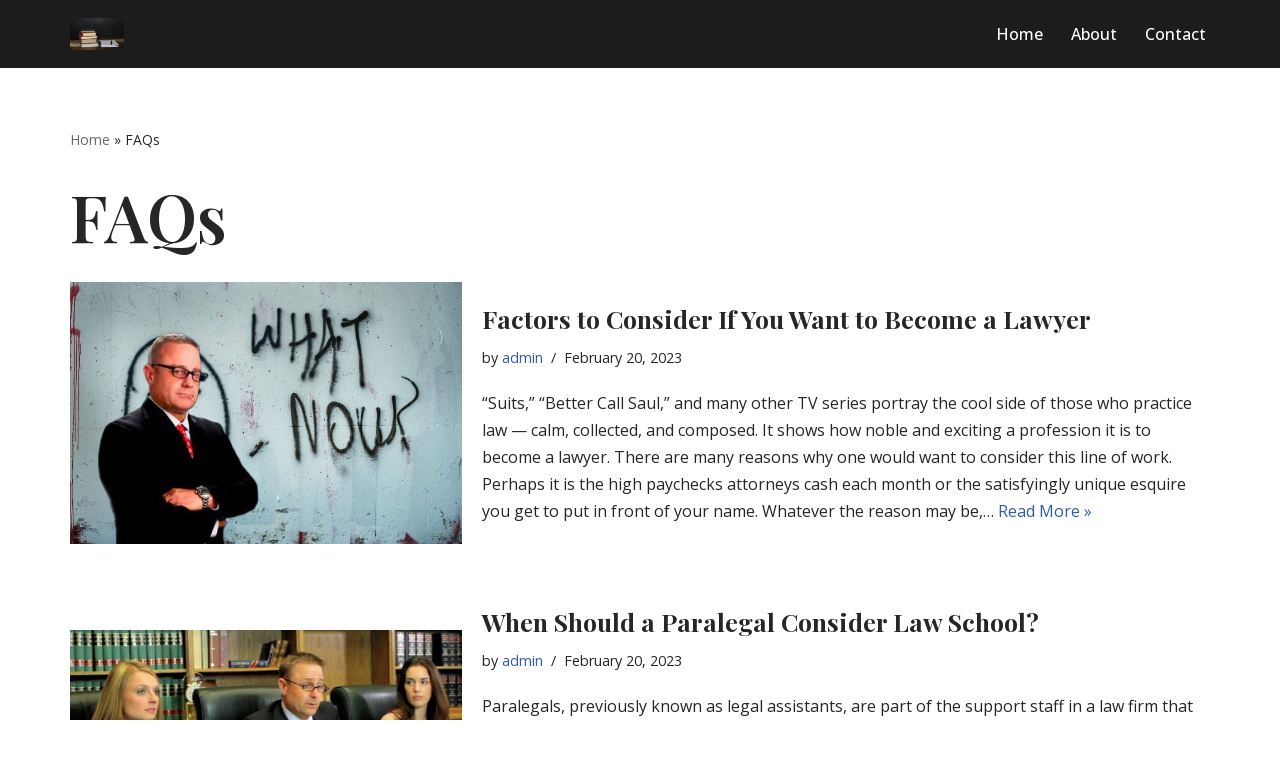

--- FILE ---
content_type: text/html; charset=UTF-8
request_url: https://lawofficestudy.net/category/faqs/
body_size: 13518
content:
<!DOCTYPE html>
<html lang="en-US">

<head>
	
	<meta charset="UTF-8">
	<meta name="viewport" content="width=device-width, initial-scale=1, minimum-scale=1">
	<link rel="profile" href="http://gmpg.org/xfn/11">
		<meta name='robots' content='index, follow, max-image-preview:large, max-snippet:-1, max-video-preview:-1' />

	<!-- This site is optimized with the Yoast SEO plugin v20.1 - https://yoast.com/wordpress/plugins/seo/ -->
	<title>FAQs Archives  - Law Office Study.Net</title>
	<link rel="canonical" href="https://lawofficestudy.net/category/faqs/" />
	<meta property="og:locale" content="en_US" />
	<meta property="og:type" content="article" />
	<meta property="og:title" content="FAQs Archives - Law Office Study.Net" />
	<meta property="og:url" content="https://lawofficestudy.net/category/faqs/" />
	<meta property="og:site_name" content="Law Office Study.Net" />
	<meta name="twitter:card" content="summary_large_image" />
	<script type="application/ld+json" class="yoast-schema-graph">{"@context":"https://schema.org","@graph":[{"@type":"CollectionPage","@id":"https://lawofficestudy.net/category/faqs/","url":"https://lawofficestudy.net/category/faqs/","name":"FAQs Archives - Law Office Study.Net","isPartOf":{"@id":"https://lawofficestudy.tempurl.host/#website"},"primaryImageOfPage":{"@id":"https://lawofficestudy.net/category/faqs/#primaryimage"},"image":{"@id":"https://lawofficestudy.net/category/faqs/#primaryimage"},"thumbnailUrl":"https://lawofficestudy.net/wp-content/uploads/2023/02/motorcycle-insurance-faqs.jpg","breadcrumb":{"@id":"https://lawofficestudy.net/category/faqs/#breadcrumb"},"inLanguage":"en-US"},{"@type":"ImageObject","inLanguage":"en-US","@id":"https://lawofficestudy.net/category/faqs/#primaryimage","url":"https://lawofficestudy.net/wp-content/uploads/2023/02/motorcycle-insurance-faqs.jpg","contentUrl":"https://lawofficestudy.net/wp-content/uploads/2023/02/motorcycle-insurance-faqs.jpg","width":700,"height":467,"caption":"Easiest Exams?"},{"@type":"BreadcrumbList","@id":"https://lawofficestudy.net/category/faqs/#breadcrumb","itemListElement":[{"@type":"ListItem","position":1,"name":"Home","item":"https://lawofficestudy.net/"},{"@type":"ListItem","position":2,"name":"FAQs"}]},{"@type":"WebSite","@id":"https://lawofficestudy.tempurl.host/#website","url":"https://lawofficestudy.tempurl.host/","name":"Law Office Study.Net","description":"Everything you wanted to know about law office study","publisher":{"@id":"https://lawofficestudy.tempurl.host/#organization"},"potentialAction":[{"@type":"SearchAction","target":{"@type":"EntryPoint","urlTemplate":"https://lawofficestudy.tempurl.host/?s={search_term_string}"},"query-input":"required name=search_term_string"}],"inLanguage":"en-US"},{"@type":"Organization","@id":"https://lawofficestudy.tempurl.host/#organization","name":"Law Office Study.Net","url":"https://lawofficestudy.tempurl.host/","logo":{"@type":"ImageObject","inLanguage":"en-US","@id":"https://lawofficestudy.tempurl.host/#/schema/logo/image/","url":"https://lawofficestudy.net/wp-content/uploads/2019/08/Logo-oblique.png","contentUrl":"https://lawofficestudy.net/wp-content/uploads/2019/08/Logo-oblique.png","width":490,"height":170,"caption":"Law Office Study.Net"},"image":{"@id":"https://lawofficestudy.tempurl.host/#/schema/logo/image/"}}]}</script>
	<!-- / Yoast SEO plugin. -->


<link rel='dns-prefetch' href='//fonts.googleapis.com' />
<link rel='dns-prefetch' href='//fonts.gstatic.com' />
<link rel='dns-prefetch' href='//ajax.googleapis.com' />
<link rel='dns-prefetch' href='//apis.google.com' />
<link rel='dns-prefetch' href='//google-analytics.com' />
<link rel='dns-prefetch' href='//www.google-analytics.com' />
<link rel='dns-prefetch' href='//ssl.google-analytics.com' />
<link rel='dns-prefetch' href='//youtube.com' />
<link rel='dns-prefetch' href='//s.gravatar.com' />
<link rel="alternate" type="application/rss+xml" title="Law Office Study.Net &raquo; Feed" href="https://lawofficestudy.net/feed/" />
<link rel="alternate" type="application/rss+xml" title="Law Office Study.Net &raquo; Comments Feed" href="https://lawofficestudy.net/comments/feed/" />
<link rel="alternate" type="application/rss+xml" title="Law Office Study.Net &raquo; FAQs Category Feed" href="https://lawofficestudy.net/category/faqs/feed/" />
<style id='wp-img-auto-sizes-contain-inline-css' type='text/css'>
img:is([sizes=auto i],[sizes^="auto," i]){contain-intrinsic-size:3000px 1500px}
/*# sourceURL=wp-img-auto-sizes-contain-inline-css */
</style>
<style id='wp-emoji-styles-inline-css' type='text/css'>

	img.wp-smiley, img.emoji {
		display: inline !important;
		border: none !important;
		box-shadow: none !important;
		height: 1em !important;
		width: 1em !important;
		margin: 0 0.07em !important;
		vertical-align: -0.1em !important;
		background: none !important;
		padding: 0 !important;
	}
/*# sourceURL=wp-emoji-styles-inline-css */
</style>
<style id='wp-block-library-inline-css' type='text/css'>
:root{--wp-block-synced-color:#7a00df;--wp-block-synced-color--rgb:122,0,223;--wp-bound-block-color:var(--wp-block-synced-color);--wp-editor-canvas-background:#ddd;--wp-admin-theme-color:#007cba;--wp-admin-theme-color--rgb:0,124,186;--wp-admin-theme-color-darker-10:#006ba1;--wp-admin-theme-color-darker-10--rgb:0,107,160.5;--wp-admin-theme-color-darker-20:#005a87;--wp-admin-theme-color-darker-20--rgb:0,90,135;--wp-admin-border-width-focus:2px}@media (min-resolution:192dpi){:root{--wp-admin-border-width-focus:1.5px}}.wp-element-button{cursor:pointer}:root .has-very-light-gray-background-color{background-color:#eee}:root .has-very-dark-gray-background-color{background-color:#313131}:root .has-very-light-gray-color{color:#eee}:root .has-very-dark-gray-color{color:#313131}:root .has-vivid-green-cyan-to-vivid-cyan-blue-gradient-background{background:linear-gradient(135deg,#00d084,#0693e3)}:root .has-purple-crush-gradient-background{background:linear-gradient(135deg,#34e2e4,#4721fb 50%,#ab1dfe)}:root .has-hazy-dawn-gradient-background{background:linear-gradient(135deg,#faaca8,#dad0ec)}:root .has-subdued-olive-gradient-background{background:linear-gradient(135deg,#fafae1,#67a671)}:root .has-atomic-cream-gradient-background{background:linear-gradient(135deg,#fdd79a,#004a59)}:root .has-nightshade-gradient-background{background:linear-gradient(135deg,#330968,#31cdcf)}:root .has-midnight-gradient-background{background:linear-gradient(135deg,#020381,#2874fc)}:root{--wp--preset--font-size--normal:16px;--wp--preset--font-size--huge:42px}.has-regular-font-size{font-size:1em}.has-larger-font-size{font-size:2.625em}.has-normal-font-size{font-size:var(--wp--preset--font-size--normal)}.has-huge-font-size{font-size:var(--wp--preset--font-size--huge)}.has-text-align-center{text-align:center}.has-text-align-left{text-align:left}.has-text-align-right{text-align:right}.has-fit-text{white-space:nowrap!important}#end-resizable-editor-section{display:none}.aligncenter{clear:both}.items-justified-left{justify-content:flex-start}.items-justified-center{justify-content:center}.items-justified-right{justify-content:flex-end}.items-justified-space-between{justify-content:space-between}.screen-reader-text{border:0;clip-path:inset(50%);height:1px;margin:-1px;overflow:hidden;padding:0;position:absolute;width:1px;word-wrap:normal!important}.screen-reader-text:focus{background-color:#ddd;clip-path:none;color:#444;display:block;font-size:1em;height:auto;left:5px;line-height:normal;padding:15px 23px 14px;text-decoration:none;top:5px;width:auto;z-index:100000}html :where(.has-border-color){border-style:solid}html :where([style*=border-top-color]){border-top-style:solid}html :where([style*=border-right-color]){border-right-style:solid}html :where([style*=border-bottom-color]){border-bottom-style:solid}html :where([style*=border-left-color]){border-left-style:solid}html :where([style*=border-width]){border-style:solid}html :where([style*=border-top-width]){border-top-style:solid}html :where([style*=border-right-width]){border-right-style:solid}html :where([style*=border-bottom-width]){border-bottom-style:solid}html :where([style*=border-left-width]){border-left-style:solid}html :where(img[class*=wp-image-]){height:auto;max-width:100%}:where(figure){margin:0 0 1em}html :where(.is-position-sticky){--wp-admin--admin-bar--position-offset:var(--wp-admin--admin-bar--height,0px)}@media screen and (max-width:600px){html :where(.is-position-sticky){--wp-admin--admin-bar--position-offset:0px}}

/*# sourceURL=wp-block-library-inline-css */
</style><style id='wp-block-heading-inline-css' type='text/css'>
h1:where(.wp-block-heading).has-background,h2:where(.wp-block-heading).has-background,h3:where(.wp-block-heading).has-background,h4:where(.wp-block-heading).has-background,h5:where(.wp-block-heading).has-background,h6:where(.wp-block-heading).has-background{padding:1.25em 2.375em}h1.has-text-align-left[style*=writing-mode]:where([style*=vertical-lr]),h1.has-text-align-right[style*=writing-mode]:where([style*=vertical-rl]),h2.has-text-align-left[style*=writing-mode]:where([style*=vertical-lr]),h2.has-text-align-right[style*=writing-mode]:where([style*=vertical-rl]),h3.has-text-align-left[style*=writing-mode]:where([style*=vertical-lr]),h3.has-text-align-right[style*=writing-mode]:where([style*=vertical-rl]),h4.has-text-align-left[style*=writing-mode]:where([style*=vertical-lr]),h4.has-text-align-right[style*=writing-mode]:where([style*=vertical-rl]),h5.has-text-align-left[style*=writing-mode]:where([style*=vertical-lr]),h5.has-text-align-right[style*=writing-mode]:where([style*=vertical-rl]),h6.has-text-align-left[style*=writing-mode]:where([style*=vertical-lr]),h6.has-text-align-right[style*=writing-mode]:where([style*=vertical-rl]){rotate:180deg}
/*# sourceURL=https://lawofficestudy.net/wp-includes/blocks/heading/style.min.css */
</style>
<style id='wp-block-paragraph-inline-css' type='text/css'>
.is-small-text{font-size:.875em}.is-regular-text{font-size:1em}.is-large-text{font-size:2.25em}.is-larger-text{font-size:3em}.has-drop-cap:not(:focus):first-letter{float:left;font-size:8.4em;font-style:normal;font-weight:100;line-height:.68;margin:.05em .1em 0 0;text-transform:uppercase}body.rtl .has-drop-cap:not(:focus):first-letter{float:none;margin-left:.1em}p.has-drop-cap.has-background{overflow:hidden}:root :where(p.has-background){padding:1.25em 2.375em}:where(p.has-text-color:not(.has-link-color)) a{color:inherit}p.has-text-align-left[style*="writing-mode:vertical-lr"],p.has-text-align-right[style*="writing-mode:vertical-rl"]{rotate:180deg}
/*# sourceURL=https://lawofficestudy.net/wp-includes/blocks/paragraph/style.min.css */
</style>
<style id='global-styles-inline-css' type='text/css'>
:root{--wp--preset--aspect-ratio--square: 1;--wp--preset--aspect-ratio--4-3: 4/3;--wp--preset--aspect-ratio--3-4: 3/4;--wp--preset--aspect-ratio--3-2: 3/2;--wp--preset--aspect-ratio--2-3: 2/3;--wp--preset--aspect-ratio--16-9: 16/9;--wp--preset--aspect-ratio--9-16: 9/16;--wp--preset--color--black: #000000;--wp--preset--color--cyan-bluish-gray: #abb8c3;--wp--preset--color--white: #ffffff;--wp--preset--color--pale-pink: #f78da7;--wp--preset--color--vivid-red: #cf2e2e;--wp--preset--color--luminous-vivid-orange: #ff6900;--wp--preset--color--luminous-vivid-amber: #fcb900;--wp--preset--color--light-green-cyan: #7bdcb5;--wp--preset--color--vivid-green-cyan: #00d084;--wp--preset--color--pale-cyan-blue: #8ed1fc;--wp--preset--color--vivid-cyan-blue: #0693e3;--wp--preset--color--vivid-purple: #9b51e0;--wp--preset--color--neve-link-color: var(--nv-primary-accent);--wp--preset--color--neve-link-hover-color: var(--nv-secondary-accent);--wp--preset--color--nv-site-bg: var(--nv-site-bg);--wp--preset--color--nv-light-bg: var(--nv-light-bg);--wp--preset--color--nv-dark-bg: var(--nv-dark-bg);--wp--preset--color--neve-text-color: var(--nv-text-color);--wp--preset--color--nv-text-dark-bg: var(--nv-text-dark-bg);--wp--preset--color--nv-c-1: var(--nv-c-1);--wp--preset--color--nv-c-2: var(--nv-c-2);--wp--preset--gradient--vivid-cyan-blue-to-vivid-purple: linear-gradient(135deg,rgb(6,147,227) 0%,rgb(155,81,224) 100%);--wp--preset--gradient--light-green-cyan-to-vivid-green-cyan: linear-gradient(135deg,rgb(122,220,180) 0%,rgb(0,208,130) 100%);--wp--preset--gradient--luminous-vivid-amber-to-luminous-vivid-orange: linear-gradient(135deg,rgb(252,185,0) 0%,rgb(255,105,0) 100%);--wp--preset--gradient--luminous-vivid-orange-to-vivid-red: linear-gradient(135deg,rgb(255,105,0) 0%,rgb(207,46,46) 100%);--wp--preset--gradient--very-light-gray-to-cyan-bluish-gray: linear-gradient(135deg,rgb(238,238,238) 0%,rgb(169,184,195) 100%);--wp--preset--gradient--cool-to-warm-spectrum: linear-gradient(135deg,rgb(74,234,220) 0%,rgb(151,120,209) 20%,rgb(207,42,186) 40%,rgb(238,44,130) 60%,rgb(251,105,98) 80%,rgb(254,248,76) 100%);--wp--preset--gradient--blush-light-purple: linear-gradient(135deg,rgb(255,206,236) 0%,rgb(152,150,240) 100%);--wp--preset--gradient--blush-bordeaux: linear-gradient(135deg,rgb(254,205,165) 0%,rgb(254,45,45) 50%,rgb(107,0,62) 100%);--wp--preset--gradient--luminous-dusk: linear-gradient(135deg,rgb(255,203,112) 0%,rgb(199,81,192) 50%,rgb(65,88,208) 100%);--wp--preset--gradient--pale-ocean: linear-gradient(135deg,rgb(255,245,203) 0%,rgb(182,227,212) 50%,rgb(51,167,181) 100%);--wp--preset--gradient--electric-grass: linear-gradient(135deg,rgb(202,248,128) 0%,rgb(113,206,126) 100%);--wp--preset--gradient--midnight: linear-gradient(135deg,rgb(2,3,129) 0%,rgb(40,116,252) 100%);--wp--preset--font-size--small: 13px;--wp--preset--font-size--medium: 20px;--wp--preset--font-size--large: 36px;--wp--preset--font-size--x-large: 42px;--wp--preset--spacing--20: 0.44rem;--wp--preset--spacing--30: 0.67rem;--wp--preset--spacing--40: 1rem;--wp--preset--spacing--50: 1.5rem;--wp--preset--spacing--60: 2.25rem;--wp--preset--spacing--70: 3.38rem;--wp--preset--spacing--80: 5.06rem;--wp--preset--shadow--natural: 6px 6px 9px rgba(0, 0, 0, 0.2);--wp--preset--shadow--deep: 12px 12px 50px rgba(0, 0, 0, 0.4);--wp--preset--shadow--sharp: 6px 6px 0px rgba(0, 0, 0, 0.2);--wp--preset--shadow--outlined: 6px 6px 0px -3px rgb(255, 255, 255), 6px 6px rgb(0, 0, 0);--wp--preset--shadow--crisp: 6px 6px 0px rgb(0, 0, 0);}:where(.is-layout-flex){gap: 0.5em;}:where(.is-layout-grid){gap: 0.5em;}body .is-layout-flex{display: flex;}.is-layout-flex{flex-wrap: wrap;align-items: center;}.is-layout-flex > :is(*, div){margin: 0;}body .is-layout-grid{display: grid;}.is-layout-grid > :is(*, div){margin: 0;}:where(.wp-block-columns.is-layout-flex){gap: 2em;}:where(.wp-block-columns.is-layout-grid){gap: 2em;}:where(.wp-block-post-template.is-layout-flex){gap: 1.25em;}:where(.wp-block-post-template.is-layout-grid){gap: 1.25em;}.has-black-color{color: var(--wp--preset--color--black) !important;}.has-cyan-bluish-gray-color{color: var(--wp--preset--color--cyan-bluish-gray) !important;}.has-white-color{color: var(--wp--preset--color--white) !important;}.has-pale-pink-color{color: var(--wp--preset--color--pale-pink) !important;}.has-vivid-red-color{color: var(--wp--preset--color--vivid-red) !important;}.has-luminous-vivid-orange-color{color: var(--wp--preset--color--luminous-vivid-orange) !important;}.has-luminous-vivid-amber-color{color: var(--wp--preset--color--luminous-vivid-amber) !important;}.has-light-green-cyan-color{color: var(--wp--preset--color--light-green-cyan) !important;}.has-vivid-green-cyan-color{color: var(--wp--preset--color--vivid-green-cyan) !important;}.has-pale-cyan-blue-color{color: var(--wp--preset--color--pale-cyan-blue) !important;}.has-vivid-cyan-blue-color{color: var(--wp--preset--color--vivid-cyan-blue) !important;}.has-vivid-purple-color{color: var(--wp--preset--color--vivid-purple) !important;}.has-black-background-color{background-color: var(--wp--preset--color--black) !important;}.has-cyan-bluish-gray-background-color{background-color: var(--wp--preset--color--cyan-bluish-gray) !important;}.has-white-background-color{background-color: var(--wp--preset--color--white) !important;}.has-pale-pink-background-color{background-color: var(--wp--preset--color--pale-pink) !important;}.has-vivid-red-background-color{background-color: var(--wp--preset--color--vivid-red) !important;}.has-luminous-vivid-orange-background-color{background-color: var(--wp--preset--color--luminous-vivid-orange) !important;}.has-luminous-vivid-amber-background-color{background-color: var(--wp--preset--color--luminous-vivid-amber) !important;}.has-light-green-cyan-background-color{background-color: var(--wp--preset--color--light-green-cyan) !important;}.has-vivid-green-cyan-background-color{background-color: var(--wp--preset--color--vivid-green-cyan) !important;}.has-pale-cyan-blue-background-color{background-color: var(--wp--preset--color--pale-cyan-blue) !important;}.has-vivid-cyan-blue-background-color{background-color: var(--wp--preset--color--vivid-cyan-blue) !important;}.has-vivid-purple-background-color{background-color: var(--wp--preset--color--vivid-purple) !important;}.has-black-border-color{border-color: var(--wp--preset--color--black) !important;}.has-cyan-bluish-gray-border-color{border-color: var(--wp--preset--color--cyan-bluish-gray) !important;}.has-white-border-color{border-color: var(--wp--preset--color--white) !important;}.has-pale-pink-border-color{border-color: var(--wp--preset--color--pale-pink) !important;}.has-vivid-red-border-color{border-color: var(--wp--preset--color--vivid-red) !important;}.has-luminous-vivid-orange-border-color{border-color: var(--wp--preset--color--luminous-vivid-orange) !important;}.has-luminous-vivid-amber-border-color{border-color: var(--wp--preset--color--luminous-vivid-amber) !important;}.has-light-green-cyan-border-color{border-color: var(--wp--preset--color--light-green-cyan) !important;}.has-vivid-green-cyan-border-color{border-color: var(--wp--preset--color--vivid-green-cyan) !important;}.has-pale-cyan-blue-border-color{border-color: var(--wp--preset--color--pale-cyan-blue) !important;}.has-vivid-cyan-blue-border-color{border-color: var(--wp--preset--color--vivid-cyan-blue) !important;}.has-vivid-purple-border-color{border-color: var(--wp--preset--color--vivid-purple) !important;}.has-vivid-cyan-blue-to-vivid-purple-gradient-background{background: var(--wp--preset--gradient--vivid-cyan-blue-to-vivid-purple) !important;}.has-light-green-cyan-to-vivid-green-cyan-gradient-background{background: var(--wp--preset--gradient--light-green-cyan-to-vivid-green-cyan) !important;}.has-luminous-vivid-amber-to-luminous-vivid-orange-gradient-background{background: var(--wp--preset--gradient--luminous-vivid-amber-to-luminous-vivid-orange) !important;}.has-luminous-vivid-orange-to-vivid-red-gradient-background{background: var(--wp--preset--gradient--luminous-vivid-orange-to-vivid-red) !important;}.has-very-light-gray-to-cyan-bluish-gray-gradient-background{background: var(--wp--preset--gradient--very-light-gray-to-cyan-bluish-gray) !important;}.has-cool-to-warm-spectrum-gradient-background{background: var(--wp--preset--gradient--cool-to-warm-spectrum) !important;}.has-blush-light-purple-gradient-background{background: var(--wp--preset--gradient--blush-light-purple) !important;}.has-blush-bordeaux-gradient-background{background: var(--wp--preset--gradient--blush-bordeaux) !important;}.has-luminous-dusk-gradient-background{background: var(--wp--preset--gradient--luminous-dusk) !important;}.has-pale-ocean-gradient-background{background: var(--wp--preset--gradient--pale-ocean) !important;}.has-electric-grass-gradient-background{background: var(--wp--preset--gradient--electric-grass) !important;}.has-midnight-gradient-background{background: var(--wp--preset--gradient--midnight) !important;}.has-small-font-size{font-size: var(--wp--preset--font-size--small) !important;}.has-medium-font-size{font-size: var(--wp--preset--font-size--medium) !important;}.has-large-font-size{font-size: var(--wp--preset--font-size--large) !important;}.has-x-large-font-size{font-size: var(--wp--preset--font-size--x-large) !important;}
/*# sourceURL=global-styles-inline-css */
</style>

<style id='classic-theme-styles-inline-css' type='text/css'>
/*! This file is auto-generated */
.wp-block-button__link{color:#fff;background-color:#32373c;border-radius:9999px;box-shadow:none;text-decoration:none;padding:calc(.667em + 2px) calc(1.333em + 2px);font-size:1.125em}.wp-block-file__button{background:#32373c;color:#fff;text-decoration:none}
/*# sourceURL=/wp-includes/css/classic-themes.min.css */
</style>
<link rel='stylesheet' id='neve-style-css' href='https://lawofficestudy.net/wp-content/themes/neve/style-main-new.min.css?ver=3.5.3' type='text/css' media='all' />
<style id='neve-style-inline-css' type='text/css'>
.nv-meta-list li.meta:not(:last-child):after { content:"/" }.nv-meta-list .no-mobile{
			display:none;
		}.nv-meta-list li.last::after{
			content: ""!important;
		}@media (min-width: 769px) {
			.nv-meta-list .no-mobile {
				display: inline-block;
			}
			.nv-meta-list li.last:not(:last-child)::after {
		 		content: "/" !important;
			}
		}
 :root{ --container: 748px;--postwidth:100%; --primarybtnbg: var(--nv-primary-accent); --primarybtnhoverbg: var(--nv-primary-accent); --primarybtncolor: #fff; --secondarybtncolor: var(--nv-primary-accent); --primarybtnhovercolor: #fff; --secondarybtnhovercolor: var(--nv-primary-accent);--primarybtnborderradius:3px;--secondarybtnborderradius:3px;--secondarybtnborderwidth:3px;--btnpadding:13px 15px;--primarybtnpadding:13px 15px;--secondarybtnpadding:10px 12px; --bodyfontfamily: "Open Sans"; --bodyfontsize: 15px; --bodylineheight: 1.6; --bodyletterspacing: 0px; --bodyfontweight: 400; --bodytexttransform: none; --headingsfontfamily: "Playfair Display"; --h1fontsize: 35px; --h1fontweight: 600; --h1lineheight: 1.2; --h1letterspacing: 0px; --h1texttransform: none; --h2fontsize: 25px; --h2fontweight: 700; --h2lineheight: 1.3; --h2letterspacing: 0px; --h2texttransform: none; --h3fontsize: 20px; --h3fontweight: 700; --h3lineheight: 1.4; --h3letterspacing: 0px; --h3texttransform: none; --h4fontsize: 16px; --h4fontweight: 700; --h4lineheight: 1.6; --h4letterspacing: 0px; --h4texttransform: none; --h5fontsize: 14px; --h5fontweight: 700; --h5lineheight: 1.6; --h5letterspacing: 0px; --h5texttransform: none; --h6fontsize: 12px; --h6fontweight: 700; --h6lineheight: 1.6; --h6letterspacing: 0px; --h6texttransform: none;--formfieldborderwidth:2px;--formfieldborderradius:3px; --formfieldbgcolor: var(--nv-site-bg); --formfieldbordercolor: #dddddd; --formfieldcolor: var(--nv-text-color);--formfieldpadding:10px 12px; } .has-neve-button-color-color{ color: var(--nv-primary-accent)!important; } .has-neve-button-color-background-color{ background-color: var(--nv-primary-accent)!important; } .single-post-container .alignfull > [class*="__inner-container"], .single-post-container .alignwide > [class*="__inner-container"]{ max-width:718px } .nv-meta-list{ --avatarsize: 20px; } .single .nv-meta-list{ --avatarsize: 20px; } .nv-is-boxed.nv-comments-wrap{ --padding:20px; } .nv-is-boxed.comment-respond{ --padding:20px; } .global-styled{ --bgcolor: var(--nv-site-bg); } .header-top{ --rowbcolor: var(--nv-light-bg); --color: var(--nv-text-color); --bgcolor: var(--nv-site-bg); } .header-main{ --rowbcolor: var(--nv-light-bg); --color: var(--nv-text-dark-bg); --bgcolor: #1c1c1c; } .header-bottom{ --rowbcolor: var(--nv-light-bg); --color: var(--nv-text-color); --bgcolor: var(--nv-site-bg); } .header-menu-sidebar-bg{ --justify: flex-start; --textalign: left;--flexg: 1;--wrapdropdownwidth: auto; --color: #ffffff; --bgcolor: #1c1c1c; } .header-menu-sidebar{ width: 360px; } .builder-item--logo{ --maxwidth: 120px;--padding:10px 0;--margin:0; --textalign: left;--justify: flex-start; } .builder-item--nav-icon,.header-menu-sidebar .close-sidebar-panel .navbar-toggle{ --borderradius:0; } .builder-item--nav-icon{ --label-margin:0 5px 0 0;;--padding:10px 15px;--margin:0; } .builder-item--primary-menu{ --color: #ffffff; --hovercolor: #23b6b6; --hovertextcolor: var(--nv-text-color); --activecolor: #23b6b6; --spacing: 20px; --height: 25px;--padding:0;--margin:0; --fontsize: 1em; --lineheight: 1.6; --letterspacing: 0px; --fontweight: 500; --texttransform: none; --iconsize: 1em; } .hfg-is-group.has-primary-menu .inherit-ff{ --inheritedfw: 500; } .footer-top-inner .row{ grid-template-columns:1fr 1fr 1fr; --valign: flex-start; } .footer-top{ --rowbcolor: var(--nv-light-bg); --color: var(--nv-text-color); --bgcolor: var(--nv-site-bg); } .footer-main-inner .row{ grid-template-columns:1fr 1fr 1fr; --valign: flex-start; } .footer-main{ --rowbcolor: var(--nv-light-bg); --color: var(--nv-text-color); --bgcolor: var(--nv-site-bg); } .footer-bottom-inner .row{ grid-template-columns:1fr 1fr 1fr; --valign: flex-start; } .footer-bottom{ --rowbcolor: var(--nv-light-bg); --color: var(--nv-text-dark-bg); --bgcolor: var(--nv-dark-bg); } @media(min-width: 576px){ :root{ --container: 992px;--postwidth:100%;--btnpadding:13px 15px;--primarybtnpadding:13px 15px;--secondarybtnpadding:10px 12px; --bodyfontsize: 16px; --bodylineheight: 1.6; --bodyletterspacing: 0px; --h1fontsize: 45px; --h1lineheight: 1.2; --h1letterspacing: 0px; --h2fontsize: 30px; --h2lineheight: 1.2; --h2letterspacing: 0px; --h3fontsize: 20px; --h3lineheight: 1.4; --h3letterspacing: 0px; --h4fontsize: 16px; --h4lineheight: 1.5; --h4letterspacing: 0px; --h5fontsize: 14px; --h5lineheight: 1.6; --h5letterspacing: 0px; --h6fontsize: 12px; --h6lineheight: 1.6; --h6letterspacing: 0px; } .single-post-container .alignfull > [class*="__inner-container"], .single-post-container .alignwide > [class*="__inner-container"]{ max-width:962px } .nv-meta-list{ --avatarsize: 20px; } .single .nv-meta-list{ --avatarsize: 20px; } .nv-is-boxed.nv-comments-wrap{ --padding:30px; } .nv-is-boxed.comment-respond{ --padding:30px; } .header-menu-sidebar-bg{ --justify: flex-start; --textalign: left;--flexg: 1;--wrapdropdownwidth: auto; } .header-menu-sidebar{ width: 360px; } .builder-item--logo{ --maxwidth: 120px;--padding:10px 0;--margin:0; --textalign: left;--justify: flex-start; } .builder-item--nav-icon{ --label-margin:0 5px 0 0;;--padding:10px 15px;--margin:0; } .builder-item--primary-menu{ --spacing: 20px; --height: 25px;--padding:0;--margin:0; --fontsize: 1em; --lineheight: 1.6; --letterspacing: 0px; --iconsize: 1em; } }@media(min-width: 960px){ :root{ --container: 1170px;--postwidth:100%;--btnpadding:13px 15px;--primarybtnpadding:13px 15px;--secondarybtnpadding:10px 12px; --bodyfontsize: 16px; --bodylineheight: 1.7; --bodyletterspacing: 0px; --h1fontsize: 65px; --h1lineheight: 1.1; --h1letterspacing: 0px; --h2fontsize: 30px; --h2lineheight: 1.2; --h2letterspacing: 0px; --h3fontsize: 25px; --h3lineheight: 1.4; --h3letterspacing: 0px; --h4fontsize: 18px; --h4lineheight: 1.5; --h4letterspacing: 0px; --h5fontsize: 16px; --h5lineheight: 1.6; --h5letterspacing: 0px; --h6fontsize: 14px; --h6lineheight: 1.6; --h6letterspacing: 0px; } body:not(.single):not(.archive):not(.blog):not(.search):not(.error404) .neve-main > .container .col, body.post-type-archive-course .neve-main > .container .col, body.post-type-archive-llms_membership .neve-main > .container .col{ max-width: 100%; } body:not(.single):not(.archive):not(.blog):not(.search):not(.error404) .nv-sidebar-wrap, body.post-type-archive-course .nv-sidebar-wrap, body.post-type-archive-llms_membership .nv-sidebar-wrap{ max-width: 0%; } .neve-main > .archive-container .nv-index-posts.col{ max-width: 100%; } .neve-main > .archive-container .nv-sidebar-wrap{ max-width: 0%; } .neve-main > .single-post-container .nv-single-post-wrap.col{ max-width: 70%; } .single-post-container .alignfull > [class*="__inner-container"], .single-post-container .alignwide > [class*="__inner-container"]{ max-width:789px } .container-fluid.single-post-container .alignfull > [class*="__inner-container"], .container-fluid.single-post-container .alignwide > [class*="__inner-container"]{ max-width:calc(70% + 15px) } .neve-main > .single-post-container .nv-sidebar-wrap{ max-width: 30%; } .nv-meta-list{ --avatarsize: 20px; } .single .nv-meta-list{ --avatarsize: 20px; } .nv-is-boxed.nv-comments-wrap{ --padding:40px; } .nv-is-boxed.comment-respond{ --padding:40px; } .header-menu-sidebar-bg{ --justify: flex-start; --textalign: left;--flexg: 1;--wrapdropdownwidth: auto; } .header-menu-sidebar{ width: 360px; } .builder-item--logo{ --maxwidth: 54px;--padding:10px 0;--margin:0; --textalign: left;--justify: flex-start; } .builder-item--nav-icon{ --label-margin:0 5px 0 0;;--padding:10px 15px;--margin:0; } .builder-item--primary-menu{ --spacing: 20px; --height: 25px;--padding:0;--margin:0; --fontsize: 1em; --lineheight: 1.6; --letterspacing: 0px; --iconsize: 1em; } }:root{--nv-primary-accent:#2f5aae;--nv-secondary-accent:#2f5aae;--nv-site-bg:#ffffff;--nv-light-bg:#f4f5f7;--nv-dark-bg:#121212;--nv-text-color:#272626;--nv-text-dark-bg:#ffffff;--nv-c-1:#9463ae;--nv-c-2:#be574b;--nv-fallback-ff:Arial, Helvetica, sans-serif;}
/*# sourceURL=neve-style-inline-css */
</style>
<link rel='stylesheet' id='neve-google-font-open-sans-css' href='//fonts.googleapis.com/css?family=Open+Sans%3A400%2C500&#038;display=swap&#038;ver=3.5.3' type='text/css' media='all' />
<link rel='stylesheet' id='neve-google-font-playfair-display-css' href='//fonts.googleapis.com/css?family=Playfair+Display%3A400%2C600%2C700&#038;display=swap&#038;ver=3.5.3' type='text/css' media='all' />
<script type="text/javascript" src="https://lawofficestudy.net/wp-includes/js/jquery/jquery.min.js?ver=3.7.1" id="jquery-core-js"></script>
<script type="text/javascript" src="https://lawofficestudy.net/wp-includes/js/jquery/jquery-migrate.min.js?ver=3.4.1" id="jquery-migrate-js"></script>
<link rel="https://api.w.org/" href="https://lawofficestudy.net/wp-json/" /><link rel="alternate" title="JSON" type="application/json" href="https://lawofficestudy.net/wp-json/wp/v2/categories/12" /><link rel="EditURI" type="application/rsd+xml" title="RSD" href="https://lawofficestudy.net/xmlrpc.php?rsd" />
<meta name="generator" content="WordPress 6.9" />
<!-- SEO meta tags powered by SmartCrawl https://wpmudev.com/project/smartcrawl-wordpress-seo/ -->
<link rel="canonical" href="https://lawofficestudy.net/category/faqs/" />
<script type="application/ld+json">{"@context":"https:\/\/schema.org","@graph":[{"@type":"Organization","@id":"https:\/\/lawofficestudy.net\/#schema-publishing-organization","url":"https:\/\/lawofficestudy.net","name":"Law Office Study.Net"},{"@type":"WebSite","@id":"https:\/\/lawofficestudy.net\/#schema-website","url":"https:\/\/lawofficestudy.net","name":"Law Office Study.Net","encoding":"UTF-8","potentialAction":{"@type":"SearchAction","target":"https:\/\/lawofficestudy.net\/search\/{search_term_string}\/","query-input":"required name=search_term_string"}},{"@type":"CollectionPage","@id":"https:\/\/lawofficestudy.net\/category\/faqs\/#schema-webpage","isPartOf":{"@id":"https:\/\/lawofficestudy.net\/#schema-website"},"publisher":{"@id":"https:\/\/lawofficestudy.net\/#schema-publishing-organization"},"url":"https:\/\/lawofficestudy.net\/category\/faqs\/","mainEntity":{"@type":"ItemList","itemListElement":[{"@type":"ListItem","position":"1","url":"https:\/\/lawofficestudy.net\/2023\/02\/20\/factors-to-consider-if-you-want-to-become-a-lawyer\/"},{"@type":"ListItem","position":"2","url":"https:\/\/lawofficestudy.net\/2023\/02\/20\/when-should-a-paralegal-consider-law-school\/"},{"@type":"ListItem","position":"3","url":"https:\/\/lawofficestudy.net\/2023\/02\/20\/10-hot-legal-careers-for-non-lawyers\/"},{"@type":"ListItem","position":"4","url":"https:\/\/lawofficestudy.net\/2023\/02\/20\/going-to-law-school-as-a-nontraditional-student\/"},{"@type":"ListItem","position":"5","url":"https:\/\/lawofficestudy.net\/2023\/02\/20\/tips-before-starting-law-school\/"},{"@type":"ListItem","position":"6","url":"https:\/\/lawofficestudy.net\/2023\/02\/20\/disadvantages-of-going-to-law-school-at-a-later-age-things-to-ponder\/"},{"@type":"ListItem","position":"7","url":"https:\/\/lawofficestudy.net\/2023\/02\/20\/learning-to-think-like-a-lawyer\/"},{"@type":"ListItem","position":"8","url":"https:\/\/lawofficestudy.net\/2023\/02\/20\/which-states-have-the-hardest-bar-exams-in-the-u-s-a\/"},{"@type":"ListItem","position":"9","url":"https:\/\/lawofficestudy.net\/2023\/02\/20\/should-you-study-to-be-a-paralegal-or-a-lawyer-get-the-facts\/"}]}},{"@type":"BreadcrumbList","@id":"https:\/\/lawofficestudy.net\/category\/faqs?category_name=faqs\/#breadcrumb","itemListElement":[{"@type":"ListItem","position":1,"name":"Home","item":"https:\/\/lawofficestudy.net"},{"@type":"ListItem","position":2,"name":"Archive for FAQs"}]}]}</script>
<meta property="og:type" content="object" />
<meta property="og:url" content="https://lawofficestudy.net/category/faqs/" />
<meta property="og:title" content="FAQs Archives - Law Office Study.Net" />
<meta name="twitter:card" content="summary" />
<meta name="twitter:title" content="FAQs Archives - Law Office Study.Net" />
<!-- /SEO -->

	</head>

<body  class="archive category category-faqs category-12 wp-custom-logo wp-theme-neve  nv-blog-default nv-sidebar-full-width menu_sidebar_slide_left" id="neve_body"  >
<div class="wrapper">
	
	<header class="header"  >
		<a class="neve-skip-link show-on-focus" href="#content" >
			Skip to content		</a>
		<div id="header-grid"  class="hfg_header site-header">
	
<nav class="header--row header-main hide-on-mobile hide-on-tablet layout-full-contained nv-navbar header--row"
	data-row-id="main" data-show-on="desktop">

	<div
		class="header--row-inner header-main-inner">
		<div class="container">
			<div
				class="row row--wrapper"
				data-section="hfg_header_layout_main" >
				<div class="hfg-slot left"><div class="builder-item desktop-left"><div class="item--inner builder-item--logo"
		data-section="title_tagline"
		data-item-id="logo">
	
<div class="site-logo">
	<a class="brand" href="https://lawofficestudy.net/" title="Law Office Study.Net"
			aria-label="Law Office Study.Net"><img width="200" height="119" src="https://lawofficestudy.net/wp-content/uploads/2023/02/cropped-law-office-study-blog.jpg" class="neve-site-logo skip-lazy" alt="" data-variant="logo" decoding="async" /></a></div>

	</div>

</div></div><div class="hfg-slot right"><div class="builder-item has-nav"><div class="item--inner builder-item--primary-menu has_menu"
		data-section="header_menu_primary"
		data-item-id="primary-menu">
	<div class="nv-nav-wrap">
	<div role="navigation" class="nav-menu-primary style-border-bottom m-style"
			aria-label="Primary Menu">

		<ul id="nv-primary-navigation-main" class="primary-menu-ul nav-ul menu-desktop"><li id="menu-item-402" class="menu-item menu-item-type-custom menu-item-object-custom menu-item-402"><div class="wrap"><a href="/">Home</a></div></li>
<li id="menu-item-204" class="menu-item menu-item-type-post_type menu-item-object-page menu-item-204"><div class="wrap"><a href="https://lawofficestudy.net/about/">About</a></div></li>
<li id="menu-item-203" class="menu-item menu-item-type-post_type menu-item-object-page menu-item-203"><div class="wrap"><a href="https://lawofficestudy.net/contact-information/">Contact</a></div></li>
</ul>	</div>
</div>

	</div>

</div></div>							</div>
		</div>
	</div>
</nav>


<nav class="header--row header-main hide-on-desktop layout-full-contained nv-navbar header--row"
	data-row-id="main" data-show-on="mobile">

	<div
		class="header--row-inner header-main-inner">
		<div class="container">
			<div
				class="row row--wrapper"
				data-section="hfg_header_layout_main" >
				<div class="hfg-slot left"><div class="builder-item tablet-left mobile-left"><div class="item--inner builder-item--logo"
		data-section="title_tagline"
		data-item-id="logo">
	
<div class="site-logo">
	<a class="brand" href="https://lawofficestudy.net/" title="Law Office Study.Net"
			aria-label="Law Office Study.Net"><img width="200" height="119" src="https://lawofficestudy.net/wp-content/uploads/2023/02/cropped-law-office-study-blog.jpg" class="neve-site-logo skip-lazy" alt="" data-variant="logo" decoding="async" /></a></div>

	</div>

</div></div><div class="hfg-slot right"><div class="builder-item tablet-left mobile-left"><div class="item--inner builder-item--nav-icon"
		data-section="header_menu_icon"
		data-item-id="nav-icon">
	<div class="menu-mobile-toggle item-button navbar-toggle-wrapper">
	<button type="button" class=" navbar-toggle"
			value="Navigation Menu"
					aria-label="Navigation Menu ">
					<span class="bars">
				<span class="icon-bar"></span>
				<span class="icon-bar"></span>
				<span class="icon-bar"></span>
			</span>
					<span class="screen-reader-text">Navigation Menu</span>
	</button>
</div> <!--.navbar-toggle-wrapper-->


	</div>

</div></div>							</div>
		</div>
	</div>
</nav>

<div
		id="header-menu-sidebar" class="header-menu-sidebar menu-sidebar-panel slide_left hfg-pe"
		data-row-id="sidebar">
	<div id="header-menu-sidebar-bg" class="header-menu-sidebar-bg">
		<div class="close-sidebar-panel navbar-toggle-wrapper">
			<button type="button" class="hamburger is-active  navbar-toggle active" 					value="Navigation Menu"
					aria-label="Navigation Menu ">
									<span class="bars">
						<span class="icon-bar"></span>
						<span class="icon-bar"></span>
						<span class="icon-bar"></span>
					</span>
									<span class="screen-reader-text">
				Navigation Menu					</span>
			</button>
		</div>
		<div id="header-menu-sidebar-inner" class="header-menu-sidebar-inner ">
						<div class="builder-item has-nav"><div class="item--inner builder-item--primary-menu has_menu"
		data-section="header_menu_primary"
		data-item-id="primary-menu">
	<div class="nv-nav-wrap">
	<div role="navigation" class="nav-menu-primary style-border-bottom m-style"
			aria-label="Primary Menu">

		<ul id="nv-primary-navigation-sidebar" class="primary-menu-ul nav-ul menu-mobile"><li class="menu-item menu-item-type-custom menu-item-object-custom menu-item-402"><div class="wrap"><a href="/">Home</a></div></li>
<li class="menu-item menu-item-type-post_type menu-item-object-page menu-item-204"><div class="wrap"><a href="https://lawofficestudy.net/about/">About</a></div></li>
<li class="menu-item menu-item-type-post_type menu-item-object-page menu-item-203"><div class="wrap"><a href="https://lawofficestudy.net/contact-information/">Contact</a></div></li>
</ul>	</div>
</div>

	</div>

</div>					</div>
	</div>
</div>
<div class="header-menu-sidebar-overlay hfg-ov hfg-pe"></div>
</div>
	</header>

	<style>.is-menu-sidebar .header-menu-sidebar { visibility: visible; }.is-menu-sidebar.menu_sidebar_slide_left .header-menu-sidebar { transform: translate3d(0, 0, 0); left: 0; }.is-menu-sidebar.menu_sidebar_slide_right .header-menu-sidebar { transform: translate3d(0, 0, 0); right: 0; }.is-menu-sidebar.menu_sidebar_pull_right .header-menu-sidebar, .is-menu-sidebar.menu_sidebar_pull_left .header-menu-sidebar { transform: translateX(0); }.is-menu-sidebar.menu_sidebar_dropdown .header-menu-sidebar { height: auto; }.is-menu-sidebar.menu_sidebar_dropdown .header-menu-sidebar-inner { max-height: 400px; padding: 20px 0; }.is-menu-sidebar.menu_sidebar_full_canvas .header-menu-sidebar { opacity: 1; }.header-menu-sidebar .menu-item-nav-search { pointer-events: none; }.header-menu-sidebar .menu-item-nav-search .is-menu-sidebar & { pointer-events: unset; }.nav-ul li:focus-within .wrap.active + .sub-menu { opacity: 1; visibility: visible; }.nav-ul li.neve-mega-menu:focus-within .wrap.active + .sub-menu { display: grid; }.nav-ul li > .wrap { display: flex; align-items: center; position: relative; padding: 0 4px; }.nav-ul:not(.menu-mobile):not(.neve-mega-menu) > li > .wrap > a { padding-top: 1px }</style>

	
	<main id="content" class="neve-main">

	<div class="container archive-container">

		
		<div class="row">
						<div class="nv-index-posts blog col">
				<div class="nv-page-title-wrap nv-big-title" >
	<div class="nv-page-title ">
		<small class="nv--yoast-breadcrumb neve-breadcrumbs-wrapper"><span><span><a href="https://lawofficestudy.net/">Home</a></span> » <span class="breadcrumb_last" aria-current="page">FAQs</span></span></small>		<h1>FAQs</h1>
					</div><!--.nv-page-title-->
</div> <!--.nv-page-title-wrap-->
	<div class="posts-wrapper"><article id="post-563" class="post-563 post type-post status-publish format-standard has-post-thumbnail hentry category-faqs layout-default col-12  nv-non-grid-article ">

	<div class="article-content-col">
		<div class="content">
			<div class="default-post nv-ft-wrap"><div class="nv-post-thumbnail-wrap img-wrap"><a href="https://lawofficestudy.net/2023/02/20/factors-to-consider-if-you-want-to-become-a-lawyer/" rel="bookmark" title="Factors to Consider If You Want to Become a Lawyer"><img width="700" height="467" src="https://lawofficestudy.net/wp-content/uploads/2023/02/motorcycle-insurance-faqs.jpg" class="skip-lazy wp-post-image" alt="Easiest Exams?" decoding="async" fetchpriority="high" srcset="https://lawofficestudy.net/wp-content/uploads/2023/02/motorcycle-insurance-faqs.jpg 700w, https://lawofficestudy.net/wp-content/uploads/2023/02/motorcycle-insurance-faqs-300x200.jpg 300w" sizes="(max-width: 700px) 100vw, 700px" /></a></div><div class="non-grid-content default-layout-content"><h2 class="blog-entry-title entry-title"><a href="https://lawofficestudy.net/2023/02/20/factors-to-consider-if-you-want-to-become-a-lawyer/" rel="bookmark">Factors to Consider If You Want to Become a Lawyer</a></h2><ul class="nv-meta-list"><li  class="meta author vcard "><span class="author-name fn">by <a href="https://lawofficestudy.net/author/tempdev-2/" title="Posts by admin" rel="author">admin</a></span></li><li class="meta date posted-on "><time class="entry-date published" datetime="2023-02-20T17:13:58+00:00" content="2023-02-20">February 20, 2023</time><time class="updated" datetime="2023-02-20T17:13:59+00:00">February 20, 2023</time></li></ul><div class="excerpt-wrap entry-summary"><p>&#8220;Suits,&#8221; &#8220;Better Call Saul,&#8221; and many other TV series portray the cool side of those who practice law &#8212; calm, collected, and composed. It shows how noble and exciting a profession it is to become a lawyer. There are many reasons why one would want to consider this line of work. Perhaps it is the high paychecks attorneys cash each month or the satisfyingly unique esquire you get to put in front of your name. Whatever the reason may be,&hellip;&nbsp;<a href="https://lawofficestudy.net/2023/02/20/factors-to-consider-if-you-want-to-become-a-lawyer/" class="" rel="bookmark">Read More &raquo;<span class="screen-reader-text">Factors to Consider If You Want to Become a Lawyer</span></a></p>
</div></div></div>		</div>
	</div>
</article>
<article id="post-561" class="post-561 post type-post status-publish format-standard has-post-thumbnail hentry category-faqs layout-default col-12  nv-non-grid-article ">

	<div class="article-content-col">
		<div class="content">
			<div class="default-post nv-ft-wrap"><div class="nv-post-thumbnail-wrap img-wrap"><a href="https://lawofficestudy.net/2023/02/20/when-should-a-paralegal-consider-law-school/" rel="bookmark" title="When Should a Paralegal Consider Law School?"><img width="488" height="247" src="https://lawofficestudy.net/wp-content/uploads/2023/02/contact-team.jpg" class=" wp-post-image" alt="Contact" decoding="async" srcset="https://lawofficestudy.net/wp-content/uploads/2023/02/contact-team.jpg 488w, https://lawofficestudy.net/wp-content/uploads/2023/02/contact-team-300x152.jpg 300w" sizes="(max-width: 488px) 100vw, 488px" /></a></div><div class="non-grid-content default-layout-content"><h2 class="blog-entry-title entry-title"><a href="https://lawofficestudy.net/2023/02/20/when-should-a-paralegal-consider-law-school/" rel="bookmark">When Should a Paralegal Consider Law School?</a></h2><ul class="nv-meta-list"><li  class="meta author vcard "><span class="author-name fn">by <a href="https://lawofficestudy.net/author/tempdev-2/" title="Posts by admin" rel="author">admin</a></span></li><li class="meta date posted-on "><time class="entry-date published" datetime="2023-02-20T17:09:43+00:00" content="2023-02-20">February 20, 2023</time><time class="updated" datetime="2023-02-20T17:09:44+00:00">February 20, 2023</time></li></ul><div class="excerpt-wrap entry-summary"><p>Paralegals, previously known as legal assistants, are part of the support staff in a law firm that makes an attorney&#8217;s job easy. However, they have more on-the-ground experience than new associates and have a better inside view of legal practices. If you&#8217;re a paralegal, at some point, it&#8217;s natural to think about whether or not you should pursue becoming a lawyer. You may wonder how you can apply your learning to climb the ranks and become an attorney one day.&hellip;&nbsp;<a href="https://lawofficestudy.net/2023/02/20/when-should-a-paralegal-consider-law-school/" class="" rel="bookmark">Read More &raquo;<span class="screen-reader-text">When Should a Paralegal Consider Law School?</span></a></p>
</div></div></div>		</div>
	</div>
</article>
<article id="post-559" class="post-559 post type-post status-publish format-standard has-post-thumbnail hentry category-faqs layout-default col-12  nv-non-grid-article ">

	<div class="article-content-col">
		<div class="content">
			<div class="default-post nv-ft-wrap"><div class="nv-post-thumbnail-wrap img-wrap"><a href="https://lawofficestudy.net/2023/02/20/10-hot-legal-careers-for-non-lawyers/" rel="bookmark" title="10 Hot Legal Careers for Non-lawyers"><img width="930" height="620" src="https://lawofficestudy.net/wp-content/uploads/2023/02/ehline-law-madd-event-930x620.jpg" class=" wp-post-image" alt="Bill Slawski of SEO by the Sea and Mike Ehline" decoding="async" /></a></div><div class="non-grid-content default-layout-content"><h2 class="blog-entry-title entry-title"><a href="https://lawofficestudy.net/2023/02/20/10-hot-legal-careers-for-non-lawyers/" rel="bookmark">10 Hot Legal Careers for Non-lawyers</a></h2><ul class="nv-meta-list"><li  class="meta author vcard "><span class="author-name fn">by <a href="https://lawofficestudy.net/author/tempdev-2/" title="Posts by admin" rel="author">admin</a></span></li><li class="meta date posted-on "><time class="entry-date published" datetime="2023-02-20T17:05:55+00:00" content="2023-02-20">February 20, 2023</time><time class="updated" datetime="2023-02-20T17:05:56+00:00">February 20, 2023</time></li></ul><div class="excerpt-wrap entry-summary"><p>When it comes to the legal profession, many instantly think of attorneys, but many lucrative legal careers in the United States do not require you to receive 3 years of expensive law school education. In the last decade, a massive surge in the legal market has led to an increase in the demand for talented people working in the legal profession in many different roles, from legal nurse consultants to paralegals and more. Ehline Law&#8217;s resident personal injury attorney, Michael&hellip;&nbsp;<a href="https://lawofficestudy.net/2023/02/20/10-hot-legal-careers-for-non-lawyers/" class="" rel="bookmark">Read More &raquo;<span class="screen-reader-text">10 Hot Legal Careers for Non-lawyers</span></a></p>
</div></div></div>		</div>
	</div>
</article>
<article id="post-556" class="post-556 post type-post status-publish format-standard has-post-thumbnail hentry category-faqs layout-default col-12  nv-non-grid-article ">

	<div class="article-content-col">
		<div class="content">
			<div class="default-post nv-ft-wrap"><div class="nv-post-thumbnail-wrap img-wrap"><a href="https://lawofficestudy.net/2023/02/20/going-to-law-school-as-a-nontraditional-student/" rel="bookmark" title="Going to Law School as a Nontraditional Student"><img width="500" height="338" src="https://lawofficestudy.net/wp-content/uploads/2009/01/Blacks-Law-Dictionary-.jpg" class=" wp-post-image" alt="Blacks Law" decoding="async" loading="lazy" srcset="https://lawofficestudy.net/wp-content/uploads/2009/01/Blacks-Law-Dictionary-.jpg 500w, https://lawofficestudy.net/wp-content/uploads/2009/01/Blacks-Law-Dictionary--300x203.jpg 300w" sizes="auto, (max-width: 500px) 100vw, 500px" /></a></div><div class="non-grid-content default-layout-content"><h2 class="blog-entry-title entry-title"><a href="https://lawofficestudy.net/2023/02/20/going-to-law-school-as-a-nontraditional-student/" rel="bookmark">Going to Law School as a Nontraditional Student</a></h2><ul class="nv-meta-list"><li  class="meta author vcard "><span class="author-name fn">by <a href="https://lawofficestudy.net/author/tempdev-2/" title="Posts by admin" rel="author">admin</a></span></li><li class="meta date posted-on "><time class="entry-date published" datetime="2023-02-20T17:00:25+00:00" content="2023-02-20">February 20, 2023</time><time class="updated" datetime="2023-02-20T17:01:30+00:00">February 20, 2023</time></li></ul><div class="excerpt-wrap entry-summary"><p>Nontraditional students often find themselves facing several challenges that remain unknown to those who follow the traditional route to becoming a lawyer. These challenges include barriers to admissions, limited school choice, career opportunities, and more. Here, we will explore some of the most commonly asked questions by those looking to pursue the nontraditional route to becoming personal injury attorneys or attorneys in other fields of law. We will also review the basic requirements to join as a nontraditional law student.&hellip;&nbsp;<a href="https://lawofficestudy.net/2023/02/20/going-to-law-school-as-a-nontraditional-student/" class="" rel="bookmark">Read More &raquo;<span class="screen-reader-text">Going to Law School as a Nontraditional Student</span></a></p>
</div></div></div>		</div>
	</div>
</article>
<article id="post-554" class="post-554 post type-post status-publish format-standard has-post-thumbnail hentry category-faqs layout-default col-12  nv-non-grid-article ">

	<div class="article-content-col">
		<div class="content">
			<div class="default-post nv-ft-wrap"><div class="nv-post-thumbnail-wrap img-wrap"><a href="https://lawofficestudy.net/2023/02/20/tips-before-starting-law-school/" rel="bookmark" title="Tips Before Starting Law School"><img width="700" height="467" src="https://lawofficestudy.net/wp-content/uploads/2023/02/motorcycle-insurance-faqs.jpg" class=" wp-post-image" alt="Easiest Exams?" decoding="async" loading="lazy" srcset="https://lawofficestudy.net/wp-content/uploads/2023/02/motorcycle-insurance-faqs.jpg 700w, https://lawofficestudy.net/wp-content/uploads/2023/02/motorcycle-insurance-faqs-300x200.jpg 300w" sizes="auto, (max-width: 700px) 100vw, 700px" /></a></div><div class="non-grid-content default-layout-content"><h2 class="blog-entry-title entry-title"><a href="https://lawofficestudy.net/2023/02/20/tips-before-starting-law-school/" rel="bookmark">Tips Before Starting Law School</a></h2><ul class="nv-meta-list"><li  class="meta author vcard "><span class="author-name fn">by <a href="https://lawofficestudy.net/author/tempdev-2/" title="Posts by admin" rel="author">admin</a></span></li><li class="meta date posted-on "><time class="entry-date published" datetime="2023-02-20T16:56:21+00:00" content="2023-02-20">February 20, 2023</time><time class="updated" datetime="2023-02-20T16:56:22+00:00">February 20, 2023</time></li></ul><div class="excerpt-wrap entry-summary"><p>Also referred to as L1, the first year of law school can be stressful, and if you&#8217;ve gone through the law school application process recently and are about to start with your classes, you might already be feeling the heat. L1 can be challenging as it includes a lot of reading, understanding how the grading works, burdening course loads, and highly demanding academics. Our Attorneys Can Help Current Law Students Fortunately, our attorneys have compiled some tips for young aspiring&hellip;&nbsp;<a href="https://lawofficestudy.net/2023/02/20/tips-before-starting-law-school/" class="" rel="bookmark">Read More &raquo;<span class="screen-reader-text">Tips Before Starting Law School</span></a></p>
</div></div></div>		</div>
	</div>
</article>
<article id="post-551" class="post-551 post type-post status-publish format-standard has-post-thumbnail hentry category-faqs layout-default col-12  nv-non-grid-article ">

	<div class="article-content-col">
		<div class="content">
			<div class="default-post nv-ft-wrap"><div class="nv-post-thumbnail-wrap img-wrap"><a href="https://lawofficestudy.net/2023/02/20/disadvantages-of-going-to-law-school-at-a-later-age-things-to-ponder/" rel="bookmark" title="Disadvantages of Going to Law School at a Later Age &#8211; Things to Ponder"><img width="930" height="620" src="https://lawofficestudy.net/wp-content/uploads/2023/02/ehline-law-madd-event-930x620.jpg" class=" wp-post-image" alt="Bill Slawski of SEO by the Sea and Mike Ehline" decoding="async" loading="lazy" /></a></div><div class="non-grid-content default-layout-content"><h2 class="blog-entry-title entry-title"><a href="https://lawofficestudy.net/2023/02/20/disadvantages-of-going-to-law-school-at-a-later-age-things-to-ponder/" rel="bookmark">Disadvantages of Going to Law School at a Later Age &#8211; Things to Ponder</a></h2><ul class="nv-meta-list"><li  class="meta author vcard "><span class="author-name fn">by <a href="https://lawofficestudy.net/author/tempdev-2/" title="Posts by admin" rel="author">admin</a></span></li><li class="meta date posted-on "><time class="entry-date published" datetime="2023-02-20T16:51:40+00:00" content="2023-02-20">February 20, 2023</time><time class="updated" datetime="2023-02-20T16:51:41+00:00">February 20, 2023</time></li></ul><div class="excerpt-wrap entry-summary"><p>In a sense, going to law school is a huge decision, regardless of your age. There&#8217;s a significant financial commitment involved, and it takes a lot of time to complete, as well. However, there&#8217;s no doubt that it can be worth all the sacrifice if you really want to be an attorney. The average age for a first-year law student is 24 years old. You may have been in another profession for a while and now wonder what might happen&hellip;&nbsp;<a href="https://lawofficestudy.net/2023/02/20/disadvantages-of-going-to-law-school-at-a-later-age-things-to-ponder/" class="" rel="bookmark">Read More &raquo;<span class="screen-reader-text">Disadvantages of Going to Law School at a Later Age &#8211; Things to Ponder</span></a></p>
</div></div></div>		</div>
	</div>
</article>
<article id="post-547" class="post-547 post type-post status-publish format-standard has-post-thumbnail hentry category-faqs layout-default col-12  nv-non-grid-article ">

	<div class="article-content-col">
		<div class="content">
			<div class="default-post nv-ft-wrap"><div class="nv-post-thumbnail-wrap img-wrap"><a href="https://lawofficestudy.net/2023/02/20/learning-to-think-like-a-lawyer/" rel="bookmark" title="Learning to Think Like a Lawyer"><img width="930" height="620" src="https://lawofficestudy.net/wp-content/uploads/2023/02/covid-michael-ehline-dot-930x620.jpg" class=" wp-post-image" alt="Think like a lawyer" decoding="async" loading="lazy" /></a></div><div class="non-grid-content default-layout-content"><h2 class="blog-entry-title entry-title"><a href="https://lawofficestudy.net/2023/02/20/learning-to-think-like-a-lawyer/" rel="bookmark">Learning to Think Like a Lawyer</a></h2><ul class="nv-meta-list"><li  class="meta author vcard "><span class="author-name fn">by <a href="https://lawofficestudy.net/author/tempdev-2/" title="Posts by admin" rel="author">admin</a></span></li><li class="meta date posted-on "><time class="entry-date published" datetime="2023-02-20T16:46:26+00:00" content="2023-02-20">February 20, 2023</time><time class="updated" datetime="2023-02-20T16:46:27+00:00">February 20, 2023</time></li></ul><div class="excerpt-wrap entry-summary"><p>During your orientation day at your law school, you may have heard that once you graduate from the school, you&#8217;ll be able to think like a lawyer. But what does it mean? Is thinking like a lawyer different than any other profession? Why is there so much emphasis on thinking like a lawyer from the first day of joining law school? Have you been wondering how to go about learning to think like a lawyer? Here we will go over&hellip;&nbsp;<a href="https://lawofficestudy.net/2023/02/20/learning-to-think-like-a-lawyer/" class="" rel="bookmark">Read More &raquo;<span class="screen-reader-text">Learning to Think Like a Lawyer</span></a></p>
</div></div></div>		</div>
	</div>
</article>
<article id="post-542" class="post-542 post type-post status-publish format-standard has-post-thumbnail hentry category-faqs layout-default col-12  nv-non-grid-article ">

	<div class="article-content-col">
		<div class="content">
			<div class="default-post nv-ft-wrap"><div class="nv-post-thumbnail-wrap img-wrap"><a href="https://lawofficestudy.net/2023/02/20/which-states-have-the-hardest-bar-exams-in-the-u-s-a/" rel="bookmark" title="Which States Have the Hardest Bar Exams in the U.S.A?"><img width="700" height="467" src="https://lawofficestudy.net/wp-content/uploads/2023/02/motorcycle-insurance-faqs.jpg" class=" wp-post-image" alt="Easiest Exams?" decoding="async" loading="lazy" srcset="https://lawofficestudy.net/wp-content/uploads/2023/02/motorcycle-insurance-faqs.jpg 700w, https://lawofficestudy.net/wp-content/uploads/2023/02/motorcycle-insurance-faqs-300x200.jpg 300w" sizes="auto, (max-width: 700px) 100vw, 700px" /></a></div><div class="non-grid-content default-layout-content"><h2 class="blog-entry-title entry-title"><a href="https://lawofficestudy.net/2023/02/20/which-states-have-the-hardest-bar-exams-in-the-u-s-a/" rel="bookmark">Which States Have the Hardest Bar Exams in the U.S.A?</a></h2><ul class="nv-meta-list"><li  class="meta author vcard "><span class="author-name fn">by <a href="https://lawofficestudy.net/author/tempdev-2/" title="Posts by admin" rel="author">admin</a></span></li><li class="meta date posted-on "><time class="entry-date published" datetime="2023-02-20T16:40:55+00:00" content="2023-02-20">February 20, 2023</time><time class="updated" datetime="2023-02-20T16:47:17+00:00">February 20, 2023</time></li></ul><div class="excerpt-wrap entry-summary"><p>From criminal law to constitutional law, you have to know it all. When you graduate from school, you most likely already know where you would like to practice law. Because you&#8217;re going to be&nbsp;taking the bar test in that state, this is a critical decision. The bar exam varies by state; several jurisdictions&#8217; tests are notably more challenging than others, with lower passage rates. Which States Have the Most Difficult Bar Exam? Without further ado, let&#8217;s jump straight into it:&hellip;&nbsp;<a href="https://lawofficestudy.net/2023/02/20/which-states-have-the-hardest-bar-exams-in-the-u-s-a/" class="" rel="bookmark">Read More &raquo;<span class="screen-reader-text">Which States Have the Hardest Bar Exams in the U.S.A?</span></a></p>
</div></div></div>		</div>
	</div>
</article>
<article id="post-536" class="post-536 post type-post status-publish format-standard has-post-thumbnail hentry category-faqs layout-default col-12  nv-non-grid-article ">

	<div class="article-content-col">
		<div class="content">
			<div class="default-post nv-ft-wrap"><div class="nv-post-thumbnail-wrap img-wrap"><a href="https://lawofficestudy.net/2023/02/20/should-you-study-to-be-a-paralegal-or-a-lawyer-get-the-facts/" rel="bookmark" title="Should You Study to Be a Paralegal or a Lawyer? Get the Facts"><img width="930" height="620" src="https://lawofficestudy.net/wp-content/uploads/2023/02/legal-books-930x620.jpg" class=" wp-post-image" alt="Lots of law books to study" decoding="async" loading="lazy" srcset="https://lawofficestudy.net/wp-content/uploads/2023/02/legal-books-930x620.jpg 930w, https://lawofficestudy.net/wp-content/uploads/2023/02/legal-books-300x200.jpg 300w, https://lawofficestudy.net/wp-content/uploads/2023/02/legal-books-768x512.jpg 768w, https://lawofficestudy.net/wp-content/uploads/2023/02/legal-books.jpg 1024w" sizes="auto, (max-width: 930px) 100vw, 930px" /></a></div><div class="non-grid-content default-layout-content"><h2 class="blog-entry-title entry-title"><a href="https://lawofficestudy.net/2023/02/20/should-you-study-to-be-a-paralegal-or-a-lawyer-get-the-facts/" rel="bookmark">Should You Study to Be a Paralegal or a Lawyer? Get the Facts</a></h2><ul class="nv-meta-list"><li  class="meta author vcard "><span class="author-name fn">by <a href="https://lawofficestudy.net/author/tempdev-2/" title="Posts by admin" rel="author">admin</a></span></li><li class="meta date posted-on "><time class="entry-date published" datetime="2023-02-20T16:29:07+00:00" content="2023-02-20">February 20, 2023</time><time class="updated" datetime="2023-02-20T16:33:18+00:00">February 20, 2023</time></li></ul><div class="excerpt-wrap entry-summary"><p>Many people want to pursue a career in the legal profession because it&#8217;s highly rewarding. However, the optimal area or role in the landscape of a law career can take time to find. If you can&#8217;t decide between being a lawyer or a paralegal, you might wonder what the difference is between the two. There are various factors to consider, and the best choice for you depends on your personal and career goals, situation, and unique skills. To help with&hellip;&nbsp;<a href="https://lawofficestudy.net/2023/02/20/should-you-study-to-be-a-paralegal-or-a-lawyer-get-the-facts/" class="" rel="bookmark">Read More &raquo;<span class="screen-reader-text">Should You Study to Be a Paralegal or a Lawyer? Get the Facts</span></a></p>
</div></div></div>		</div>
	</div>
</article>
</div>				<div class="w-100"></div>
							</div>
					</div>
	</div>

</main><!--/.neve-main-->

<footer class="site-footer" id="site-footer"  >
	<div class="hfg_footer">
		<div class="footer--row footer-bottom layout-full-contained"
	id="cb-row--footer-bottom"
	data-row-id="bottom" data-show-on="desktop">
	<div
		class="footer--row-inner footer-bottom-inner footer-content-wrap">
		<div class="container">
			<div
				class="hfg-grid nv-footer-content hfg-grid-bottom row--wrapper row "
				data-section="hfg_footer_layout_bottom" >
				<div class="hfg-slot left"><div class="builder-item"><div class="item--inner"><div class="component-wrap"><div><p><a href="https://themeisle.com/themes/neve/" rel="nofollow">Neve</a> | Powered by <a href="http://wordpress.org" rel="nofollow">WordPress</a></p></div></div></div></div></div><div class="hfg-slot c-left"></div><div class="hfg-slot center"></div>							</div>
		</div>
	</div>
</div>

	</div>
</footer>

</div><!--/.wrapper-->
<script type="speculationrules">
{"prefetch":[{"source":"document","where":{"and":[{"href_matches":"/*"},{"not":{"href_matches":["/wp-*.php","/wp-admin/*","/wp-content/uploads/*","/wp-content/*","/wp-content/plugins/*","/wp-content/themes/neve/*","/*\\?(.+)"]}},{"not":{"selector_matches":"a[rel~=\"nofollow\"]"}},{"not":{"selector_matches":".no-prefetch, .no-prefetch a"}}]},"eagerness":"conservative"}]}
</script>

			<script type="text/javascript">
				var _paq = _paq || [];
								_paq.push(['trackPageView']);
								(function () {
					var u = "https://analytics2.wpmudev.com/";
					_paq.push(['setTrackerUrl', u + 'track/']);
					_paq.push(['setSiteId', '22398']);
					var d   = document, g = d.createElement('script'), s = d.getElementsByTagName('script')[0];
					g.type  = 'text/javascript';
					g.async = true;
					g.defer = true;
					g.src   = 'https://analytics.wpmucdn.com/matomo.js';
					s.parentNode.insertBefore(g, s);
				})();
			</script>
			<script type="text/javascript" id="neve-script-js-extra">
/* <![CDATA[ */
var NeveProperties = {"ajaxurl":"https://lawofficestudy.net/wp-admin/admin-ajax.php","nonce":"f963304630","isRTL":"","isCustomize":""};
//# sourceURL=neve-script-js-extra
/* ]]> */
</script>
<script type="text/javascript" src="https://lawofficestudy.net/wp-content/themes/neve/assets/js/build/modern/frontend.js?ver=3.5.3" id="neve-script-js" async></script>
<script type="text/javascript" id="neve-script-js-after">
/* <![CDATA[ */
	var html = document.documentElement;
	var theme = html.getAttribute('data-neve-theme') || 'light';
	var variants = {"logo":{"light":{"src":"https:\/\/lawofficestudy.net\/wp-content\/uploads\/2023\/02\/cropped-law-office-study-blog.jpg","srcset":false,"sizes":"(max-width: 200px) 100vw, 200px"},"dark":{"src":"https:\/\/lawofficestudy.net\/wp-content\/uploads\/2023\/02\/cropped-law-office-study-blog.jpg","srcset":false,"sizes":"(max-width: 200px) 100vw, 200px"},"same":true}};

	function setCurrentTheme( theme ) {
		var pictures = document.getElementsByClassName( 'neve-site-logo' );
		for(var i = 0; i<pictures.length; i++) {
			var picture = pictures.item(i);
			if( ! picture ) {
				continue;
			};
			var fileExt = picture.src.slice((Math.max(0, picture.src.lastIndexOf(".")) || Infinity) + 1);
			if ( fileExt === 'svg' ) {
				picture.removeAttribute('width');
				picture.removeAttribute('height');
				picture.style = 'width: var(--maxwidth)';
			}
			var compId = picture.getAttribute('data-variant');
			if ( compId && variants[compId] ) {
				var isConditional = variants[compId]['same'];
				if ( theme === 'light' || isConditional || variants[compId]['dark']['src'] === false ) {
					picture.src = variants[compId]['light']['src'];
					picture.srcset = variants[compId]['light']['srcset'] || '';
					picture.sizes = variants[compId]['light']['sizes'];
					continue;
				};
				picture.src = variants[compId]['dark']['src'];
				picture.srcset = variants[compId]['dark']['srcset'] || '';
				picture.sizes = variants[compId]['dark']['sizes'];
			};
		};
	};

	var observer = new MutationObserver(function(mutations) {
		mutations.forEach(function(mutation) {
			if (mutation.type == 'attributes') {
				theme = html.getAttribute('data-neve-theme');
				setCurrentTheme(theme);
			};
		});
	});

	observer.observe(html, {
		attributes: true
	});
//# sourceURL=neve-script-js-after
/* ]]> */
</script>
<script id="wp-emoji-settings" type="application/json">
{"baseUrl":"https://s.w.org/images/core/emoji/17.0.2/72x72/","ext":".png","svgUrl":"https://s.w.org/images/core/emoji/17.0.2/svg/","svgExt":".svg","source":{"concatemoji":"https://lawofficestudy.net/wp-includes/js/wp-emoji-release.min.js?ver=6.9"}}
</script>
<script type="module">
/* <![CDATA[ */
/*! This file is auto-generated */
const a=JSON.parse(document.getElementById("wp-emoji-settings").textContent),o=(window._wpemojiSettings=a,"wpEmojiSettingsSupports"),s=["flag","emoji"];function i(e){try{var t={supportTests:e,timestamp:(new Date).valueOf()};sessionStorage.setItem(o,JSON.stringify(t))}catch(e){}}function c(e,t,n){e.clearRect(0,0,e.canvas.width,e.canvas.height),e.fillText(t,0,0);t=new Uint32Array(e.getImageData(0,0,e.canvas.width,e.canvas.height).data);e.clearRect(0,0,e.canvas.width,e.canvas.height),e.fillText(n,0,0);const a=new Uint32Array(e.getImageData(0,0,e.canvas.width,e.canvas.height).data);return t.every((e,t)=>e===a[t])}function p(e,t){e.clearRect(0,0,e.canvas.width,e.canvas.height),e.fillText(t,0,0);var n=e.getImageData(16,16,1,1);for(let e=0;e<n.data.length;e++)if(0!==n.data[e])return!1;return!0}function u(e,t,n,a){switch(t){case"flag":return n(e,"\ud83c\udff3\ufe0f\u200d\u26a7\ufe0f","\ud83c\udff3\ufe0f\u200b\u26a7\ufe0f")?!1:!n(e,"\ud83c\udde8\ud83c\uddf6","\ud83c\udde8\u200b\ud83c\uddf6")&&!n(e,"\ud83c\udff4\udb40\udc67\udb40\udc62\udb40\udc65\udb40\udc6e\udb40\udc67\udb40\udc7f","\ud83c\udff4\u200b\udb40\udc67\u200b\udb40\udc62\u200b\udb40\udc65\u200b\udb40\udc6e\u200b\udb40\udc67\u200b\udb40\udc7f");case"emoji":return!a(e,"\ud83e\u1fac8")}return!1}function f(e,t,n,a){let r;const o=(r="undefined"!=typeof WorkerGlobalScope&&self instanceof WorkerGlobalScope?new OffscreenCanvas(300,150):document.createElement("canvas")).getContext("2d",{willReadFrequently:!0}),s=(o.textBaseline="top",o.font="600 32px Arial",{});return e.forEach(e=>{s[e]=t(o,e,n,a)}),s}function r(e){var t=document.createElement("script");t.src=e,t.defer=!0,document.head.appendChild(t)}a.supports={everything:!0,everythingExceptFlag:!0},new Promise(t=>{let n=function(){try{var e=JSON.parse(sessionStorage.getItem(o));if("object"==typeof e&&"number"==typeof e.timestamp&&(new Date).valueOf()<e.timestamp+604800&&"object"==typeof e.supportTests)return e.supportTests}catch(e){}return null}();if(!n){if("undefined"!=typeof Worker&&"undefined"!=typeof OffscreenCanvas&&"undefined"!=typeof URL&&URL.createObjectURL&&"undefined"!=typeof Blob)try{var e="postMessage("+f.toString()+"("+[JSON.stringify(s),u.toString(),c.toString(),p.toString()].join(",")+"));",a=new Blob([e],{type:"text/javascript"});const r=new Worker(URL.createObjectURL(a),{name:"wpTestEmojiSupports"});return void(r.onmessage=e=>{i(n=e.data),r.terminate(),t(n)})}catch(e){}i(n=f(s,u,c,p))}t(n)}).then(e=>{for(const n in e)a.supports[n]=e[n],a.supports.everything=a.supports.everything&&a.supports[n],"flag"!==n&&(a.supports.everythingExceptFlag=a.supports.everythingExceptFlag&&a.supports[n]);var t;a.supports.everythingExceptFlag=a.supports.everythingExceptFlag&&!a.supports.flag,a.supports.everything||((t=a.source||{}).concatemoji?r(t.concatemoji):t.wpemoji&&t.twemoji&&(r(t.twemoji),r(t.wpemoji)))});
//# sourceURL=https://lawofficestudy.net/wp-includes/js/wp-emoji-loader.min.js
/* ]]> */
</script>
</body>

</html>
